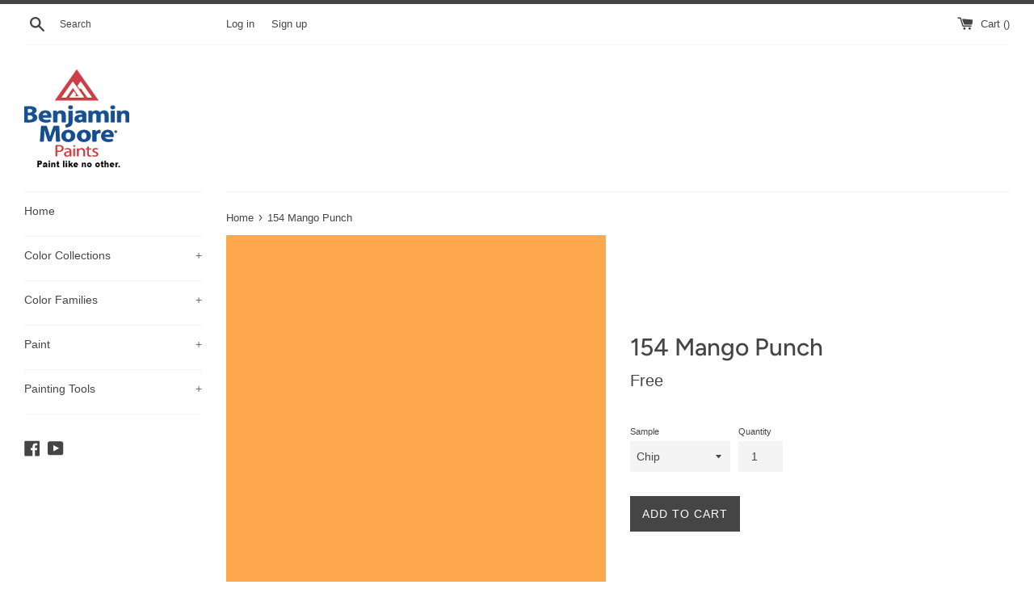

--- FILE ---
content_type: text/html; charset=utf-8
request_url: https://shop.lasttouchllc.com/collections/bmc?view=colors
body_size: 5682
content:

{

  "colors" : [
    
      {"handle": "001-pink-powderpuff", "title": "001 Pink Powderpuff", "featured_image": "products/FFD5CB.png"}
    ,
      {"handle": "002-newborn-baby", "title": "002 Newborn Baby", "featured_image": "products/FFC1B6.png"}
    ,
      {"handle": "003-pink-paradise", "title": "003 Pink Paradise", "featured_image": "products/FCB0A3.png"}
    ,
      {"handle": "004-pink-polka-dot", "title": "004 Pink Polka Dot", "featured_image": "products/F89585.png"}
    ,
      {"handle": "005-tucson-coral", "title": "005 Tucson Coral", "featured_image": "products/F37F6B.png"}
    ,
      {"handle": "006-picante", "title": "006 Picante", "featured_image": "products/EA6D5A.png"}
    ,
      {"handle": "007-pi-ata", "title": "007 Piñata", "featured_image": "products/E1503C.png"}
    ,
      {"handle": "008-pale-pink-satin", "title": "008 Pale Pink Satin", "featured_image": "products/F7D7CC.png"}
    ,
      {"handle": "009-blushing-brilliance", "title": "009 Blushing Brilliance", "featured_image": "products/F8C9C0.png"}
    ,
      {"handle": "010-pink-canopy", "title": "010 Pink Canopy", "featured_image": "products/FBBEB2.png"}
    ,
      {"handle": "011-paradise-peach", "title": "011 Paradise Peach", "featured_image": "products/F7A292.png"}
    ,
      {"handle": "012-coral-reef", "title": "012 Coral Reef", "featured_image": "products/EF8C7D.png"}
    ,
      {"handle": "013-fan-coral", "title": "013 Fan Coral", "featured_image": "products/ED7B6C.png"}
    ,
      {"handle": "014-soft-glow", "title": "014 Soft Glow", "featured_image": "products/DC624D.png"}
    ,
      {"handle": "015-soft-shell", "title": "015 Soft Shell", "featured_image": "products/F7DBCF.png"}
    ,
      {"handle": "016-bermuda-pink", "title": "016 Bermuda Pink", "featured_image": "products/FED6CA.png"}
    ,
      {"handle": "017-phoenix-sand", "title": "017 Phoenix Sand", "featured_image": "products/F9C4B3.png"}
    ,
      {"handle": "018-monticello-peach", "title": "018 Monticello Peach", "featured_image": "products/F5A48C.png"}
    ,
      {"handle": "019-salmon-run", "title": "019 Salmon Run", "featured_image": "products/F19378.png"}
    ,
      {"handle": "020-fresno", "title": "020 Fresno", "featured_image": "products/EF7A5F.png"}
    ,
      {"handle": "021-jupiter-glow", "title": "021 Jupiter Glow", "featured_image": "products/E26D4A.png"}
    ,
      {"handle": "022-peach-cooler", "title": "022 Peach Cooler", "featured_image": "products/F7E4D4.png"}
    ,
      {"handle": "023-heirloom", "title": "023 Heirloom", "featured_image": "products/F5D8C7.png"}
    ,
      {"handle": "024-coral-buff", "title": "024 Coral Buff", "featured_image": "products/F7C8B7.png"}
    ,
      {"handle": "025-vivid-peach", "title": "025 Vivid Peach", "featured_image": "products/F1B7A4.png"}
    ,
      {"handle": "026-coral-glow", "title": "026 Coral Glow", "featured_image": "products/E79E83.png"}
    ,
      {"handle": "027-san-antonio-rose", "title": "027 San Antonio Rose", "featured_image": "products/D88467.png"}
    ,
      {"handle": "028-rich-coral", "title": "028 Rich Coral", "featured_image": "products/CE6C52.png"}
    ,
      {"handle": "029-fruited-plains", "title": "029 Fruited Plains", "featured_image": "products/F7DBD1.png"}
    ,
      {"handle": "030-august-sunrise", "title": "030 August Sunrise", "featured_image": "products/EEC2B7.png"}
    ,
      {"handle": "031-georgia-peach", "title": "031 Georgia Peach", "featured_image": "products/E9A99A.png"}
    ,
      {"handle": "032-coral-rock", "title": "032 Coral Rock", "featured_image": "products/E0907C.png"}
    ,
      {"handle": "033-golden-gate", "title": "033 Golden Gate", "featured_image": "products/D37864.png"}
    ,
      {"handle": "034-spiced-pumpkin", "title": "034 Spiced Pumpkin", "featured_image": "products/B6604F.png"}
    ,
      {"handle": "035-baked-clay", "title": "035 Baked Clay", "featured_image": "products/9E5545.png"}
    ,
      {"handle": "036-orchid-pink", "title": "036 Orchid Pink", "featured_image": "products/F0D3C9.png"}
    ,
      {"handle": "037-rose-blush", "title": "037 Rose Blush", "featured_image": "products/E9C9C1.png"}
    ,
      {"handle": "038-rosetta", "title": "038 Rosetta", "featured_image": "products/DEB4AA.png"}
    ,
      {"handle": "039-sharon-rose", "title": "039 Sharon Rose", "featured_image": "products/D69B8E.png"}
    ,
      {"handle": "040-peaches-n-cream", "title": "040 Peaches 'n Cream", "featured_image": "products/CB8574.png"}
    ,
      {"handle": "041-spoonful-of-sugar", "title": "041 Spoonful of Sugar", "featured_image": "products/B26B58.png"}
    ,
      {"handle": "042-burnt-russet", "title": "042 Burnt Russet", "featured_image": "products/884D45.png"}
    ,
      {"handle": "043-east-lake-rose", "title": "043 East Lake Rose", "featured_image": "products/F1D5CB.png"}
    ,
      {"handle": "044-frosted-rose", "title": "044 Frosted Rose", "featured_image": "products/ECC8BE.png"}
    ,
      {"handle": "045-romantica", "title": "045 Romantica", "featured_image": "products/E7B9AC.png"}
    ,
      {"handle": "046-salmon-mousse", "title": "046 Salmon Mousse", "featured_image": "products/DAA492.png"}
    ,
      {"handle": "047-savannah-clay", "title": "047 Savannah Clay", "featured_image": "products/C18573.png"}
    ,
      {"handle": "048-southwest-pottery", "title": "048 Southwest Pottery", "featured_image": "products/975F57.png"}
    ,
      {"handle": "049-twilight-dreams", "title": "049 Twilight Dreams", "featured_image": "products/87544B.png"}
    ,
      {"handle": "050-pink-moir", "title": "050 Pink Moiré", "featured_image": "products/F2DACC.png"}
    ,
      {"handle": "051-precocious", "title": "051 Precocious", "featured_image": "products/EECEC1.png"}
    ,
      {"handle": "052-conch-shell", "title": "052 Conch Shell", "featured_image": "products/E6BDAC.png"}
    ,
      {"handle": "053-crazy-for-you", "title": "053 Crazy For You", "featured_image": "products/E2B5A5.png"}
    ,
      {"handle": "054-farmer-s-market", "title": "054 Farmer's Market", "featured_image": "products/D89E87.png"}
    ,
      {"handle": "055-pumpkin-patch", "title": "055 Pumpkin Patch", "featured_image": "products/D18C6C.png"}
    ,
      {"handle": "056-montana-agate", "title": "056 Montana Agate", "featured_image": "products/B86D52.png"}
    ,
      {"handle": "057-orange-sorbet", "title": "057 Orange Sorbet", "featured_image": "products/F6E3CF.png"}
    ,
      {"handle": "058-pumpkin-mousse", "title": "058 Pumpkin Mousse", "featured_image": "products/F7D5C1.png"}
    ,
      {"handle": "059-orange-creamsicle", "title": "059 Orange Creamsicle", "featured_image": "products/F4CBB3.png"}
    ,
      {"handle": "060-fresh-peach", "title": "060 Fresh Peach", "featured_image": "products/F0C0A4.png"}
    ,
      {"handle": "061-myrtle-beach", "title": "061 Myrtle Beach", "featured_image": "products/E5A883.png"}
    ,
      {"handle": "062-vegetable-patch", "title": "062 Vegetable Patch", "featured_image": "products/D8916D.png"}
    ,
      {"handle": "063-pennies-from-heaven", "title": "063 Pennies From Heaven", "featured_image": "products/C47752.png"}
    ,
      {"handle": "064-nautilus-shell", "title": "064 Nautilus Shell", "featured_image": "products/F7DFCD.png"}
    ,
      {"handle": "065-rosebud", "title": "065 Rosebud", "featured_image": "products/F6D8C4.png"}
    ,
      {"handle": "066-forever-young", "title": "066 Forever Young", "featured_image": "products/F6D0B7.png"}
    ,
      {"handle": "067-del-ray-peach", "title": "067 Del Ray Peach", "featured_image": "products/F2C0A6.png"}
    ,
      {"handle": "068-succulent-peach", "title": "068 Succulent Peach", "featured_image": "products/E8A481.png"}
    ,
      {"handle": "069-golden-cherry", "title": "069 Golden Cherry", "featured_image": "products/DD8963.png"}
    ,
      {"handle": "070-topaz", "title": "070 Topaz", "featured_image": "products/C06A46.png"}
    ,
      {"handle": "071-cameo-rose", "title": "071 Cameo Rose", "featured_image": "products/F6D8C4_ecb97a03-df9b-44a7-9d18-6cf4941cfc01.png"}
    ,
      {"handle": "072-sanibel-peach", "title": "072 Sanibel Peach", "featured_image": "products/F9C5AC.png"}
    ,
      {"handle": "073-amber-winds", "title": "073 Amber Winds", "featured_image": "products/F5BBA1.png"}
    ,
      {"handle": "074-sausalito-sunset", "title": "074 Sausalito Sunset", "featured_image": "products/F2A685.png"}
    ,
      {"handle": "075-flamingo-orange", "title": "075 Flamingo Orange", "featured_image": "products/E38E69.png"}
    ,
      {"handle": "076-corlsbud-canyon", "title": "076 Corlsbud Canyon", "featured_image": "products/D0714A.png"}
    ,
      {"handle": "077-fiery-opal", "title": "077 Fiery Opal", "featured_image": "products/B2573F.png"}
    ,
      {"handle": "078-peach-melba", "title": "078 Peach Melba", "featured_image": "products/F8E3D1.png"}
    ,
      {"handle": "079-daytona-peach", "title": "079 Daytona Peach", "featured_image": "products/FCDCC7.png"}
    ,
      {"handle": "080-daylily", "title": "080 Daylily", "featured_image": "products/FCCFB9.png"}
    ,
      {"handle": "081-intense-peach", "title": "081 Intense Peach", "featured_image": "products/F8AC89.png"}
    ,
      {"handle": "082-sunset-boulevard", "title": "082 Sunset Boulevard", "featured_image": "products/F7946B.png"}
    ,
      {"handle": "083-tangerine-fusion", "title": "083 Tangerine Fusion", "featured_image": "products/F5855B.png"}
    ,
      {"handle": "084-fiesta-orange", "title": "084 Fiesta Orange", "featured_image": "products/F0764B.png"}
    ,
      {"handle": "085-amelia-blush", "title": "085 Amelia Blush", "featured_image": "products/F7E6D3.png"}
    ,
      {"handle": "086-apricot-tint", "title": "086 Apricot Tint", "featured_image": "products/F9E1CB.png"}
    ,
      {"handle": "087-juno-peach", "title": "087 Juno Peach", "featured_image": "products/FAD9BF.png"}
    ,
      {"handle": "088-summer-peach-tree", "title": "088 Summer Peach Tree", "featured_image": "products/FECAA8.png"}
    ,
      {"handle": "089-tooty-fruity", "title": "089 Tooty Fruity", "featured_image": "products/FAB689.png"}
    ,
      {"handle": "090-butterfly-wings", "title": "090 Butterfly Wings", "featured_image": "products/FCA574.png"}
    ,
      {"handle": "091-tangerine-melt", "title": "091 Tangerine Melt", "featured_image": "products/F78345.png"}
    ,
      {"handle": "092-arizona-peach", "title": "092 Arizona Peach", "featured_image": "products/F7E6D0.png"}
    ,
      {"handle": "093-winter-melon", "title": "093 Winter Melon", "featured_image": "products/FAE2C8.png"}
    ,
      {"handle": "094-peach-stone", "title": "094 Peach Stone", "featured_image": "products/FAD9BC.png"}
    ,
      {"handle": "095-sunfish", "title": "095 Sunfish", "featured_image": "products/F8D0B2.png"}
    ,
      {"handle": "096-soft-salmon", "title": "096 Soft Salmon", "featured_image": "products/F4C5A0.png"}
    ,
      {"handle": "097-hugs-kisses", "title": "097 Hugs & Kisses", "featured_image": "products/EEAF84.png"}
    ,
      {"handle": "098-bryce-canyon", "title": "098 Bryce Canyon", "featured_image": "products/D07B51.png"}
    ,
      {"handle": "099-candle-light", "title": "099 Candle Light", "featured_image": "products/F6E0CC.png"}
    ,
      {"handle": "100-golden-beige", "title": "100 Golden Beige", "featured_image": "products/F1D4C0.png"}
    ,
      {"handle": "101-melon-cup", "title": "101 Melon Cup", "featured_image": "products/F0CEB6.png"}
    ,
      {"handle": "102-casabella", "title": "102 Casabella", "featured_image": "products/DCAA86.png"}
    ,
      {"handle": "103-sweet-n-sour", "title": "103 Sweet 'n Sour", "featured_image": "products/DA9B72.png"}
    ,
      {"handle": "104-sienna-clay", "title": "104 Sienna Clay", "featured_image": "products/BD7750.png"}
    ,
      {"handle": "105-terra-mauve", "title": "105 Terra Mauve", "featured_image": "products/9C6040.png"}
    ,
      {"handle": "106-melon-ice", "title": "106 Melon Ice", "featured_image": "products/F6E0C8.png"}
    ,
      {"handle": "107-wellesley-buff", "title": "107 Wellesley Buff", "featured_image": "products/F1D5B7.png"}
    ,
      {"handle": "108-desert-view", "title": "108 Desert View", "featured_image": "products/F1CAA7.png"}
    ,
      {"handle": "109-canyonlands", "title": "109 Canyonlands", "featured_image": "products/E7B388.png"}
    ,
      {"handle": "110-starfish", "title": "110 Starfish", "featured_image": "products/DEA173.png"}
    ,
      {"handle": "111-rio-rancho-clay", "title": "111 Rio Rancho Clay", "featured_image": "products/D49262.png"}
    ,
      {"handle": "112-peach-brandy", "title": "112 Peach Brandy", "featured_image": "products/CA8354.png"}
    ,
      {"handle": "113-pumpkin-seeds", "title": "113 Pumpkin Seeds", "featured_image": "products/F7E8CE.png"}
    ,
      {"handle": "114-beachcrest-sand", "title": "114 Beachcrest Sand", "featured_image": "products/F6DEBF.png"}
    ,
      {"handle": "115-peach-complexion", "title": "115 Peach Complexion", "featured_image": "products/F7D6B1.png"}
    ,
      {"handle": "116-crestwood-tan", "title": "116 Crestwood Tan", "featured_image": "products/F0C9A1.png"}
    ,
      {"handle": "117-persian-melon", "title": "117 Persian Melon", "featured_image": "products/E6B789.png"}
    ,
      {"handle": "118-grand-canyon", "title": "118 Grand Canyon", "featured_image": "products/DD9D65.png"}
    ,
      {"handle": "119-cornucopia-tan", "title": "119 Cornucopia Tan", "featured_image": "products/D0864E.png"}
    ,
      {"handle": "120-delicate-peach", "title": "120 Delicate Peach", "featured_image": "products/FAE0C1.png"}
    ,
      {"handle": "121-sweet-melon", "title": "121 Sweet Melon", "featured_image": "products/FBD8AE.png"}
    ,
      {"handle": "122-orange-sherbet", "title": "122 Orange Sherbet", "featured_image": "products/FED1A5.png"}
    ,
      {"handle": "123-citrus-blossom", "title": "123 Citrus Blossom", "featured_image": "products/F4C08B.png"}
    ,
      {"handle": "124-orange-appeal", "title": "124 Orange Appeal", "featured_image": "products/EDA768.png"}
    ,
      {"handle": "125-antelope-canyon", "title": "125 Antelope Canyon", "featured_image": "products/EFA361.png"}
    ,
      {"handle": "126-pumpkin-spice", "title": "126 Pumpkin Spice", "featured_image": "products/D78A4B.png"}
    ,
      {"handle": "127-peach-pie", "title": "127 Peach Pie", "featured_image": "products/F8EBD2.png"}
    ,
      {"handle": "128-florida-seashells", "title": "128 Florida Seashells", "featured_image": "products/F9E3C6.png"}
    ,
      {"handle": "129-tangerine-mist", "title": "129 Tangerine Mist", "featured_image": "products/FED9AF.png"}
    ,
      {"handle": "130-peach-jam", "title": "130 Peach Jam", "featured_image": "products/FDCE9E.png"}
    ,
      {"handle": "131-seville-oranges", "title": "131 Seville Oranges", "featured_image": "products/F9BB80.png"}
    ,
      {"handle": "132-tangerine-zing", "title": "132 Tangerine Zing", "featured_image": "products/FDB06D.png"}
    ,
      {"handle": "133-new-dawn", "title": "133 New Dawn", "featured_image": "products/F79547.png"}
    ,
      {"handle": "134-georgia-on-my-mind", "title": "134 Georgia On My Mind", "featured_image": "products/FAE6CE.png"}
    ,
      {"handle": "135-peach-cider", "title": "135 Peach Cider", "featured_image": "products/F8DDC0.png"}
    ,
      {"handle": "136-apricot-chiffon", "title": "136 Apricot Chiffon", "featured_image": "products/FCD2AB.png"}
    ,
      {"handle": "137-peach-pudding", "title": "137 Peach Pudding", "featured_image": "products/FEC79B.png"}
    ,
      {"handle": "138-vivid-beauty", "title": "138 Vivid Beauty", "featured_image": "products/FDB580.png"}
    ,
      {"handle": "139-party-peach", "title": "139 Party Peach", "featured_image": "products/FCA367.png"}
    ,
      {"handle": "140-fruit-punch", "title": "140 Fruit Punch", "featured_image": "products/F58C40.png"}
    ,
      {"handle": "141-citrus-mist", "title": "141 Citrus Mist", "featured_image": "products/F9E8C4.png"}
    ,
      {"handle": "142-pineapple-smoothy", "title": "142 Pineapple Smoothy", "featured_image": "products/FAE0B2.png"}
    ,
      {"handle": "143-golden-light", "title": "143 Golden Light", "featured_image": "products/FDDCA8.png"}
    ,
      {"handle": "144-honey-burst", "title": "144 Honey Burst", "featured_image": "products/FCCF8E.png"}
    ,
      {"handle": "145-honeybell", "title": "145 Honeybell", "featured_image": "products/FBBC6B.png"}
    ,
      {"handle": "146-golden-archway", "title": "146 Golden Archway", "featured_image": "products/F8AC57.png"}
    ,
      {"handle": "147-fruity-cocktail", "title": "147 Fruity Cocktail", "featured_image": "products/F99D48.png"}
    ,
      {"handle": "148-porter-ranch-cream", "title": "148 Porter Ranch Cream", "featured_image": "products/FCEBC8.png"}
    ,
      {"handle": "149-sun-blossom", "title": "149 Sun Blossom", "featured_image": "products/FEE3B1.png"}
    ,
      {"handle": "150-peach-yogurt", "title": "150 Peach Yogurt", "featured_image": "products/FDE0AF.png"}
    ,
      {"handle": "151-orange-froth", "title": "151 Orange Froth", "featured_image": "products/FFD99F.png"}
    ,
      {"handle": "152-florida-orange", "title": "152 Florida Orange", "featured_image": "products/FDC983.png"}
    ,
      {"handle": "153-fresh-fruit", "title": "153 Fresh Fruit", "featured_image": "products/FEC478.png"}
    ,
      {"handle": "154-mango-punch", "title": "154 Mango Punch", "featured_image": "products/FFA84E.png"}
    ,
      {"handle": "155-point-pleasant", "title": "155 Point Pleasant", "featured_image": "products/F5E8CE.png"}
    ,
      {"handle": "156-sweet-nectar", "title": "156 Sweet Nectar", "featured_image": "products/FDE0B5.png"}
    ,
      {"handle": "157-cantaloupe", "title": "157 Cantaloupe", "featured_image": "products/FEDBAE.png"}
    ,
      {"handle": "158-pineapple-orange", "title": "158 Pineapple Orange", "featured_image": "products/FAD4A4.png"}
    ,
      {"handle": "159-peach-crisp", "title": "159 Peach Crisp", "featured_image": "products/F5C382.png"}
    ,
      {"handle": "160-soft-marigold", "title": "160 Soft Marigold", "featured_image": "products/F0BA77.png"}
    ,
      {"handle": "161-brilliant-amber", "title": "161 Brilliant Amber", "featured_image": "products/E39A50.png"}
    ,
      {"handle": "162-corinthian-white", "title": "162 Corinthian White", "featured_image": "products/F6EACA.png"}
    ,
      {"handle": "163-somerset-peach", "title": "163 Somerset Peach", "featured_image": "products/F7E3BF.png"}
    ,
      {"handle": "164-birmingham-cream", "title": "164 Birmingham Cream", "featured_image": "products/F5DBB0.png"}
    ,
      {"handle": "165-glowing-apricot", "title": "165 Glowing Apricot", "featured_image": "products/F3CF9C.png"}
    ,
      {"handle": "166-orange-ice", "title": "166 Orange Ice", "featured_image": "products/EBBC7F.png"}
    ,
      {"handle": "167-old-gold", "title": "167 Old Gold", "featured_image": "products/E1A863.png"}
    ,
      {"handle": "168-amber", "title": "168 Amber", "featured_image": "products/C58240.png"}
    ,
      {"handle": "169-aura", "title": "169 Aura", "featured_image": "products/F7E7C5.png"}
    ,
      {"handle": "170-traditional-yellow", "title": "170 Traditional Yellow", "featured_image": "products/F6E1AA.png"}
    ,
      {"handle": "171-sweet-butter", "title": "171 Sweet Butter", "featured_image": "products/FCDB94.png"}
    ,
      {"handle": "172-sunny-days", "title": "172 Sunny Days", "featured_image": "products/FCCE73.png"}
    ,
      {"handle": "173-happily-ever-after", "title": "173 Happily Ever After", "featured_image": "products/FFC963.png"}
    ,
      {"handle": "174-sunflower-fields", "title": "174 Sunflower Fields", "featured_image": "products/F5B54F.png"}
    ,
      {"handle": "175-mayan-gold", "title": "175 Mayan Gold", "featured_image": "products/DFA34A.png"}
    ,
      {"handle": "176-goldtone", "title": "176 Goldtone", "featured_image": "products/F6E9C4.png"}
    ,
      {"handle": "177-mushroom-cap", "title": "177 Mushroom Cap", "featured_image": "products/F4E2B5.png"}
    ,
      {"handle": "178-golden-lab", "title": "178 Golden Lab", "featured_image": "products/F1DBAA.png"}
    ,
      {"handle": "179-honeywheat", "title": "179 Honeywheat", "featured_image": "products/F6D797.png"}
    ,
      {"handle": "180-beverly-hills", "title": "180 Beverly Hills", "featured_image": "products/F1CA7F.png"}
    ,
      {"handle": "181-pan-for-gold", "title": "181 Pan for Gold", "featured_image": "products/ECB35D.png"}
    ,
      {"handle": "182-glowing-umber", "title": "182 Glowing Umber", "featured_image": "products/D59D4E.png"}
    ,
      {"handle": "183-morning-light", "title": "183 Morning Light", "featured_image": "products/F6ECD3.png"}
    ,
      {"handle": "184-ivory-lustre", "title": "184 Ivory Lustre", "featured_image": "products/F2E6C8.png"}
    ,
      {"handle": "185-precious-ivory", "title": "185 Precious Ivory", "featured_image": "products/F1DCB5.png"}
    ,
      {"handle": "186-harvest-time", "title": "186 Harvest Time", "featured_image": "products/EACFA0.png"}
    ,
      {"handle": "187-goldfinch", "title": "187 Goldfinch", "featured_image": "products/E5C48B.png"}
    ,
      {"handle": "188-eye-of-the-tiger", "title": "188 Eye of the Tiger", "featured_image": "products/E3B26F.png"}
    ,
      {"handle": "189-morgan-hill-gold", "title": "189 Morgan Hill Gold", "featured_image": "products/D0A05B.png"}
    ,
      {"handle": "190-pearly-gates", "title": "190 Pearly Gates", "featured_image": "products/F7EDD5.png"}
    ,
      {"handle": "191-macadamia-nut", "title": "191 Macadamia Nut", "featured_image": "products/F4E2C0.png"}
    ,
      {"handle": "192-key-west-ivory", "title": "192 Key West Ivory", "featured_image": "products/EDD5AC.png"}
    ,
      {"handle": "193-dijon", "title": "193 Dijon", "featured_image": "products/E1C28B.png"}
    ,
      {"handle": "194-hathaway-gold", "title": "194 Hathaway Gold", "featured_image": "products/D5AF70.png"}
    ,
      {"handle": "195-french-horn", "title": "195 French Horn", "featured_image": "products/BF9652.png"}
    ,
      {"handle": "196-goldenhurst", "title": "196 Goldenhurst", "featured_image": "products/B08749.png"}
    ,
      {"handle": "197-america-s-heartland", "title": "197 America's Heartland", "featured_image": "products/F5E9C2.png"}
    ,
      {"handle": "198-cornsilk", "title": "198 Cornsilk", "featured_image": "products/F2E1B4.png"}
    ,
      {"handle": "199-barley", "title": "199 Barley", "featured_image": "products/EDD7A4.png"}
    ,
      {"handle": "200-westminster-gold", "title": "200 Westminster Gold", "featured_image": "products/E7CD8D.png"}
    ,
      {"handle": "201-gold-leaf", "title": "201 Gold Leaf", "featured_image": "products/E1C478.png"}
    ,
      {"handle": "202-yellowstone", "title": "202 Yellowstone", "featured_image": "products/DEB866.png"}
    ,
      {"handle": "203-fields-of-gold", "title": "203 Fields of Gold", "featured_image": "products/C99B42.png"}
    ,
      {"handle": "204-woodmont-cream", "title": "204 Woodmont Cream", "featured_image": "products/F3EBD4.png"}
    ,
      {"handle": "205-simply-irresistible", "title": "205 Simply Irresistible", "featured_image": "products/F1E6CB.png"}
    ,
      {"handle": "206-summer-harvest", "title": "206 Summer Harvest", "featured_image": "products/EEDFB7.png"}
    ,
      {"handle": "207-vellum", "title": "207 Vellum", "featured_image": "products/E8D3A1.png"}
    ,
      {"handle": "208-da-vinci-s-canvas", "title": "208 Da Vinci's Canvas", "featured_image": "products/E0C787.png"}
    ,
      {"handle": "209-buena-vista-gold", "title": "209 Buena Vista Gold", "featured_image": "products/D6BB74.png"}
    ,
      {"handle": "210-leap-of-faith", "title": "210 Leap of Faith", "featured_image": "products/C29E54.png"}
    ,
      {"handle": "211-fresh-air", "title": "211 Fresh Air", "featured_image": "products/F5EDD0.png"}
    ,
      {"handle": "212-happy-valley", "title": "212 Happy Valley", "featured_image": "products/F4E8C4.png"}
    ,
      {"handle": "213-harp-strings", "title": "213 Harp Strings", "featured_image": "products/F1E2AF.png"}
    ,
      {"handle": "214-valley-view", "title": "214 Valley View", "featured_image": "products/EAD99D.png"}
    ,
      {"handle": "215-yosemite-yellow", "title": "215 Yosemite Yellow", "featured_image": "products/E1CA84.png"}
    ,
      {"handle": "216-california-hills", "title": "216 California Hills", "featured_image": "products/D9BF71.png"}
    ,
      {"handle": "217-antique-bronze", "title": "217 Antique Bronze", "featured_image": "products/C29A4D.png"}
    ,
      {"handle": "218-beach-haven", "title": "218 Beach Haven", "featured_image": "products/F2E7CB.png"}
    ,
      {"handle": "219-coronado-cream", "title": "219 Coronado Cream", "featured_image": "products/EDDDB7.png"}
    ,
      {"handle": "220-yellow-bisque", "title": "220 Yellow Bisque", "featured_image": "products/E8D6AB.png"}
    ,
      {"handle": "221-golden-garden", "title": "221 Golden Garden", "featured_image": "products/DDCA9A.png"}
    ,
      {"handle": "222-mustard-seed", "title": "222 Mustard Seed", "featured_image": "products/CDB379.png"}
    ,
      {"handle": "223-el-sereno-gold", "title": "223 El Sereno Gold", "featured_image": "products/B9995B.png"}
    ,
      {"handle": "224-grecian-gold", "title": "224 Grecian Gold", "featured_image": "products/9E8249.png"}
    ,
      {"handle": "225-chatsworth-cream", "title": "225 Chatsworth Cream", "featured_image": "products/EDE5CE.png"}
    ,
      {"handle": "226-twisted-oak-path", "title": "226 Twisted Oak Path", "featured_image": "products/E3D9BB.png"}
    ,
      {"handle": "227-marble-canyon", "title": "227 Marble Canyon", "featured_image": "products/D5C8A6.png"}
    ,
      {"handle": "228-shakespeare-tan", "title": "228 Shakespeare Tan", "featured_image": "products/CAB88C.png"}
    ,
      {"handle": "229-grenada-hills-gold", "title": "229 Grenada Hills Gold", "featured_image": "products/BCA474.png"}
    ,
      {"handle": "230-pirate-s-chest", "title": "230 Pirate's Chest", "featured_image": "products/A08B5F.png"}
    ,
      {"handle": "231-aged-bronze", "title": "231 Aged Bronze", "featured_image": "products/7F6C46.png"}
    ,
      {"handle": "232-winter-wheat", "title": "232 Winter Wheat", "featured_image": "products/EBE3CF.png"}
    ,
      {"handle": "233-cream-fleece", "title": "233 Cream Fleece", "featured_image": "products/DED3BB.png"}
    ,
      {"handle": "234-crisp-khaki", "title": "234 Crisp Khaki", "featured_image": "products/D1C5A8.png"}
    ,
      {"handle": "235-oak-ridge", "title": "235 Oak Ridge", "featured_image": "products/BFAE8C.png"}
    ,
      {"handle": "236-green-tea", "title": "236 Green Tea", "featured_image": "products/A28D66.png"}
    ,
      {"handle": "237-silken-moss", "title": "237 Silken Moss", "featured_image": "products/816F4E.png"}
    ,
      {"handle": "238-urban-legend", "title": "238 Urban Legend", "featured_image": "products/7B6B4E.png"}
    ,
      {"handle": "239-ivory-porcelain", "title": "239 Ivory Porcelain", "featured_image": "products/E4DCC4.png"}
    ,
      {"handle": "240-delaware-putty", "title": "240 Delaware Putty", "featured_image": "products/DDD3B7.png"}
    ,
      {"handle": "241-jonesboro-cream", "title": "241 Jonesboro Cream", "featured_image": "products/D2C7A9.png"}
    ,
      {"handle": "242-laurel-canyon-beige", "title": "242 Laurel Canyon Beige", "featured_image": "products/CEC3A4.png"}
    ,
      {"handle": "243-baffin-island", "title": "243 Baffin Island", "featured_image": "products/C1B697.png"}
    ,
      {"handle": "244-strathmore-manor", "title": "244 Strathmore Manor", "featured_image": "products/AC9C7C.png"}
    ,
      {"handle": "245-free-spirit", "title": "245 Free Spirit", "featured_image": "products/978466.png"}
    ,
      {"handle": "246-westchester-tan", "title": "246 Westchester Tan", "featured_image": "products/F1E8CC.png"}
    ,
      {"handle": "247-consentino-chardonnay", "title": "247 Consentino Chardonnay", "featured_image": "products/E8DCBA.png"}
    ,
      {"handle": "248-mansfield-tan", "title": "248 Mansfield Tan", "featured_image": "products/DECEA6.png"}
    ,
      {"handle": "249-sombrero", "title": "249 Sombrero", "featured_image": "products/CEB985.png"}
    ,
      {"handle": "250-porter-ridge-tan", "title": "250 Porter Ridge Tan", "featured_image": "products/B99E64.png"}
    
  ],
  "nextpage" : "/collections/bmc?page=2&view=colors"

}